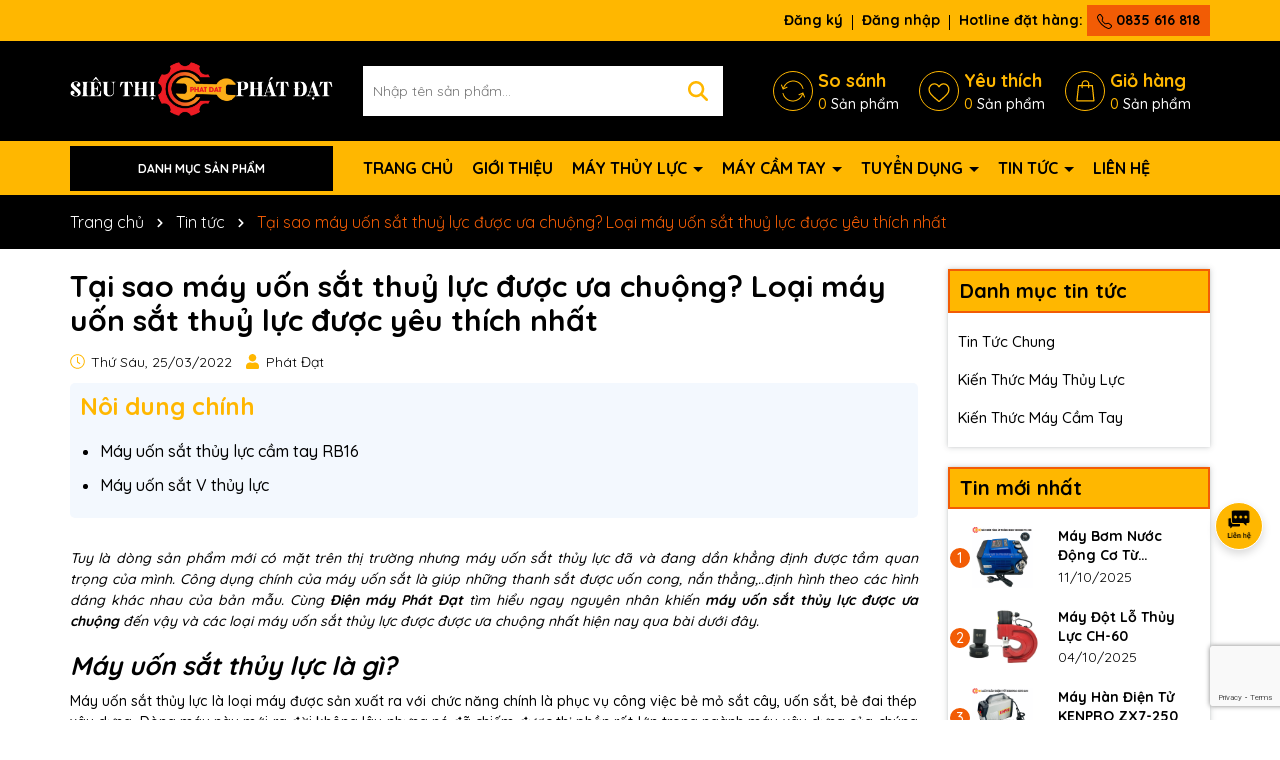

--- FILE ---
content_type: text/html; charset=utf-8
request_url: https://www.google.com/recaptcha/api2/anchor?ar=1&k=6Ldtu4IUAAAAAMQzG1gCw3wFlx_GytlZyLrXcsuK&co=aHR0cHM6Ly9zaWV1dGhpcGhhdGRhdC52bjo0NDM.&hl=en&v=PoyoqOPhxBO7pBk68S4YbpHZ&size=invisible&anchor-ms=20000&execute-ms=30000&cb=f64kszmi4rmt
body_size: 48612
content:
<!DOCTYPE HTML><html dir="ltr" lang="en"><head><meta http-equiv="Content-Type" content="text/html; charset=UTF-8">
<meta http-equiv="X-UA-Compatible" content="IE=edge">
<title>reCAPTCHA</title>
<style type="text/css">
/* cyrillic-ext */
@font-face {
  font-family: 'Roboto';
  font-style: normal;
  font-weight: 400;
  font-stretch: 100%;
  src: url(//fonts.gstatic.com/s/roboto/v48/KFO7CnqEu92Fr1ME7kSn66aGLdTylUAMa3GUBHMdazTgWw.woff2) format('woff2');
  unicode-range: U+0460-052F, U+1C80-1C8A, U+20B4, U+2DE0-2DFF, U+A640-A69F, U+FE2E-FE2F;
}
/* cyrillic */
@font-face {
  font-family: 'Roboto';
  font-style: normal;
  font-weight: 400;
  font-stretch: 100%;
  src: url(//fonts.gstatic.com/s/roboto/v48/KFO7CnqEu92Fr1ME7kSn66aGLdTylUAMa3iUBHMdazTgWw.woff2) format('woff2');
  unicode-range: U+0301, U+0400-045F, U+0490-0491, U+04B0-04B1, U+2116;
}
/* greek-ext */
@font-face {
  font-family: 'Roboto';
  font-style: normal;
  font-weight: 400;
  font-stretch: 100%;
  src: url(//fonts.gstatic.com/s/roboto/v48/KFO7CnqEu92Fr1ME7kSn66aGLdTylUAMa3CUBHMdazTgWw.woff2) format('woff2');
  unicode-range: U+1F00-1FFF;
}
/* greek */
@font-face {
  font-family: 'Roboto';
  font-style: normal;
  font-weight: 400;
  font-stretch: 100%;
  src: url(//fonts.gstatic.com/s/roboto/v48/KFO7CnqEu92Fr1ME7kSn66aGLdTylUAMa3-UBHMdazTgWw.woff2) format('woff2');
  unicode-range: U+0370-0377, U+037A-037F, U+0384-038A, U+038C, U+038E-03A1, U+03A3-03FF;
}
/* math */
@font-face {
  font-family: 'Roboto';
  font-style: normal;
  font-weight: 400;
  font-stretch: 100%;
  src: url(//fonts.gstatic.com/s/roboto/v48/KFO7CnqEu92Fr1ME7kSn66aGLdTylUAMawCUBHMdazTgWw.woff2) format('woff2');
  unicode-range: U+0302-0303, U+0305, U+0307-0308, U+0310, U+0312, U+0315, U+031A, U+0326-0327, U+032C, U+032F-0330, U+0332-0333, U+0338, U+033A, U+0346, U+034D, U+0391-03A1, U+03A3-03A9, U+03B1-03C9, U+03D1, U+03D5-03D6, U+03F0-03F1, U+03F4-03F5, U+2016-2017, U+2034-2038, U+203C, U+2040, U+2043, U+2047, U+2050, U+2057, U+205F, U+2070-2071, U+2074-208E, U+2090-209C, U+20D0-20DC, U+20E1, U+20E5-20EF, U+2100-2112, U+2114-2115, U+2117-2121, U+2123-214F, U+2190, U+2192, U+2194-21AE, U+21B0-21E5, U+21F1-21F2, U+21F4-2211, U+2213-2214, U+2216-22FF, U+2308-230B, U+2310, U+2319, U+231C-2321, U+2336-237A, U+237C, U+2395, U+239B-23B7, U+23D0, U+23DC-23E1, U+2474-2475, U+25AF, U+25B3, U+25B7, U+25BD, U+25C1, U+25CA, U+25CC, U+25FB, U+266D-266F, U+27C0-27FF, U+2900-2AFF, U+2B0E-2B11, U+2B30-2B4C, U+2BFE, U+3030, U+FF5B, U+FF5D, U+1D400-1D7FF, U+1EE00-1EEFF;
}
/* symbols */
@font-face {
  font-family: 'Roboto';
  font-style: normal;
  font-weight: 400;
  font-stretch: 100%;
  src: url(//fonts.gstatic.com/s/roboto/v48/KFO7CnqEu92Fr1ME7kSn66aGLdTylUAMaxKUBHMdazTgWw.woff2) format('woff2');
  unicode-range: U+0001-000C, U+000E-001F, U+007F-009F, U+20DD-20E0, U+20E2-20E4, U+2150-218F, U+2190, U+2192, U+2194-2199, U+21AF, U+21E6-21F0, U+21F3, U+2218-2219, U+2299, U+22C4-22C6, U+2300-243F, U+2440-244A, U+2460-24FF, U+25A0-27BF, U+2800-28FF, U+2921-2922, U+2981, U+29BF, U+29EB, U+2B00-2BFF, U+4DC0-4DFF, U+FFF9-FFFB, U+10140-1018E, U+10190-1019C, U+101A0, U+101D0-101FD, U+102E0-102FB, U+10E60-10E7E, U+1D2C0-1D2D3, U+1D2E0-1D37F, U+1F000-1F0FF, U+1F100-1F1AD, U+1F1E6-1F1FF, U+1F30D-1F30F, U+1F315, U+1F31C, U+1F31E, U+1F320-1F32C, U+1F336, U+1F378, U+1F37D, U+1F382, U+1F393-1F39F, U+1F3A7-1F3A8, U+1F3AC-1F3AF, U+1F3C2, U+1F3C4-1F3C6, U+1F3CA-1F3CE, U+1F3D4-1F3E0, U+1F3ED, U+1F3F1-1F3F3, U+1F3F5-1F3F7, U+1F408, U+1F415, U+1F41F, U+1F426, U+1F43F, U+1F441-1F442, U+1F444, U+1F446-1F449, U+1F44C-1F44E, U+1F453, U+1F46A, U+1F47D, U+1F4A3, U+1F4B0, U+1F4B3, U+1F4B9, U+1F4BB, U+1F4BF, U+1F4C8-1F4CB, U+1F4D6, U+1F4DA, U+1F4DF, U+1F4E3-1F4E6, U+1F4EA-1F4ED, U+1F4F7, U+1F4F9-1F4FB, U+1F4FD-1F4FE, U+1F503, U+1F507-1F50B, U+1F50D, U+1F512-1F513, U+1F53E-1F54A, U+1F54F-1F5FA, U+1F610, U+1F650-1F67F, U+1F687, U+1F68D, U+1F691, U+1F694, U+1F698, U+1F6AD, U+1F6B2, U+1F6B9-1F6BA, U+1F6BC, U+1F6C6-1F6CF, U+1F6D3-1F6D7, U+1F6E0-1F6EA, U+1F6F0-1F6F3, U+1F6F7-1F6FC, U+1F700-1F7FF, U+1F800-1F80B, U+1F810-1F847, U+1F850-1F859, U+1F860-1F887, U+1F890-1F8AD, U+1F8B0-1F8BB, U+1F8C0-1F8C1, U+1F900-1F90B, U+1F93B, U+1F946, U+1F984, U+1F996, U+1F9E9, U+1FA00-1FA6F, U+1FA70-1FA7C, U+1FA80-1FA89, U+1FA8F-1FAC6, U+1FACE-1FADC, U+1FADF-1FAE9, U+1FAF0-1FAF8, U+1FB00-1FBFF;
}
/* vietnamese */
@font-face {
  font-family: 'Roboto';
  font-style: normal;
  font-weight: 400;
  font-stretch: 100%;
  src: url(//fonts.gstatic.com/s/roboto/v48/KFO7CnqEu92Fr1ME7kSn66aGLdTylUAMa3OUBHMdazTgWw.woff2) format('woff2');
  unicode-range: U+0102-0103, U+0110-0111, U+0128-0129, U+0168-0169, U+01A0-01A1, U+01AF-01B0, U+0300-0301, U+0303-0304, U+0308-0309, U+0323, U+0329, U+1EA0-1EF9, U+20AB;
}
/* latin-ext */
@font-face {
  font-family: 'Roboto';
  font-style: normal;
  font-weight: 400;
  font-stretch: 100%;
  src: url(//fonts.gstatic.com/s/roboto/v48/KFO7CnqEu92Fr1ME7kSn66aGLdTylUAMa3KUBHMdazTgWw.woff2) format('woff2');
  unicode-range: U+0100-02BA, U+02BD-02C5, U+02C7-02CC, U+02CE-02D7, U+02DD-02FF, U+0304, U+0308, U+0329, U+1D00-1DBF, U+1E00-1E9F, U+1EF2-1EFF, U+2020, U+20A0-20AB, U+20AD-20C0, U+2113, U+2C60-2C7F, U+A720-A7FF;
}
/* latin */
@font-face {
  font-family: 'Roboto';
  font-style: normal;
  font-weight: 400;
  font-stretch: 100%;
  src: url(//fonts.gstatic.com/s/roboto/v48/KFO7CnqEu92Fr1ME7kSn66aGLdTylUAMa3yUBHMdazQ.woff2) format('woff2');
  unicode-range: U+0000-00FF, U+0131, U+0152-0153, U+02BB-02BC, U+02C6, U+02DA, U+02DC, U+0304, U+0308, U+0329, U+2000-206F, U+20AC, U+2122, U+2191, U+2193, U+2212, U+2215, U+FEFF, U+FFFD;
}
/* cyrillic-ext */
@font-face {
  font-family: 'Roboto';
  font-style: normal;
  font-weight: 500;
  font-stretch: 100%;
  src: url(//fonts.gstatic.com/s/roboto/v48/KFO7CnqEu92Fr1ME7kSn66aGLdTylUAMa3GUBHMdazTgWw.woff2) format('woff2');
  unicode-range: U+0460-052F, U+1C80-1C8A, U+20B4, U+2DE0-2DFF, U+A640-A69F, U+FE2E-FE2F;
}
/* cyrillic */
@font-face {
  font-family: 'Roboto';
  font-style: normal;
  font-weight: 500;
  font-stretch: 100%;
  src: url(//fonts.gstatic.com/s/roboto/v48/KFO7CnqEu92Fr1ME7kSn66aGLdTylUAMa3iUBHMdazTgWw.woff2) format('woff2');
  unicode-range: U+0301, U+0400-045F, U+0490-0491, U+04B0-04B1, U+2116;
}
/* greek-ext */
@font-face {
  font-family: 'Roboto';
  font-style: normal;
  font-weight: 500;
  font-stretch: 100%;
  src: url(//fonts.gstatic.com/s/roboto/v48/KFO7CnqEu92Fr1ME7kSn66aGLdTylUAMa3CUBHMdazTgWw.woff2) format('woff2');
  unicode-range: U+1F00-1FFF;
}
/* greek */
@font-face {
  font-family: 'Roboto';
  font-style: normal;
  font-weight: 500;
  font-stretch: 100%;
  src: url(//fonts.gstatic.com/s/roboto/v48/KFO7CnqEu92Fr1ME7kSn66aGLdTylUAMa3-UBHMdazTgWw.woff2) format('woff2');
  unicode-range: U+0370-0377, U+037A-037F, U+0384-038A, U+038C, U+038E-03A1, U+03A3-03FF;
}
/* math */
@font-face {
  font-family: 'Roboto';
  font-style: normal;
  font-weight: 500;
  font-stretch: 100%;
  src: url(//fonts.gstatic.com/s/roboto/v48/KFO7CnqEu92Fr1ME7kSn66aGLdTylUAMawCUBHMdazTgWw.woff2) format('woff2');
  unicode-range: U+0302-0303, U+0305, U+0307-0308, U+0310, U+0312, U+0315, U+031A, U+0326-0327, U+032C, U+032F-0330, U+0332-0333, U+0338, U+033A, U+0346, U+034D, U+0391-03A1, U+03A3-03A9, U+03B1-03C9, U+03D1, U+03D5-03D6, U+03F0-03F1, U+03F4-03F5, U+2016-2017, U+2034-2038, U+203C, U+2040, U+2043, U+2047, U+2050, U+2057, U+205F, U+2070-2071, U+2074-208E, U+2090-209C, U+20D0-20DC, U+20E1, U+20E5-20EF, U+2100-2112, U+2114-2115, U+2117-2121, U+2123-214F, U+2190, U+2192, U+2194-21AE, U+21B0-21E5, U+21F1-21F2, U+21F4-2211, U+2213-2214, U+2216-22FF, U+2308-230B, U+2310, U+2319, U+231C-2321, U+2336-237A, U+237C, U+2395, U+239B-23B7, U+23D0, U+23DC-23E1, U+2474-2475, U+25AF, U+25B3, U+25B7, U+25BD, U+25C1, U+25CA, U+25CC, U+25FB, U+266D-266F, U+27C0-27FF, U+2900-2AFF, U+2B0E-2B11, U+2B30-2B4C, U+2BFE, U+3030, U+FF5B, U+FF5D, U+1D400-1D7FF, U+1EE00-1EEFF;
}
/* symbols */
@font-face {
  font-family: 'Roboto';
  font-style: normal;
  font-weight: 500;
  font-stretch: 100%;
  src: url(//fonts.gstatic.com/s/roboto/v48/KFO7CnqEu92Fr1ME7kSn66aGLdTylUAMaxKUBHMdazTgWw.woff2) format('woff2');
  unicode-range: U+0001-000C, U+000E-001F, U+007F-009F, U+20DD-20E0, U+20E2-20E4, U+2150-218F, U+2190, U+2192, U+2194-2199, U+21AF, U+21E6-21F0, U+21F3, U+2218-2219, U+2299, U+22C4-22C6, U+2300-243F, U+2440-244A, U+2460-24FF, U+25A0-27BF, U+2800-28FF, U+2921-2922, U+2981, U+29BF, U+29EB, U+2B00-2BFF, U+4DC0-4DFF, U+FFF9-FFFB, U+10140-1018E, U+10190-1019C, U+101A0, U+101D0-101FD, U+102E0-102FB, U+10E60-10E7E, U+1D2C0-1D2D3, U+1D2E0-1D37F, U+1F000-1F0FF, U+1F100-1F1AD, U+1F1E6-1F1FF, U+1F30D-1F30F, U+1F315, U+1F31C, U+1F31E, U+1F320-1F32C, U+1F336, U+1F378, U+1F37D, U+1F382, U+1F393-1F39F, U+1F3A7-1F3A8, U+1F3AC-1F3AF, U+1F3C2, U+1F3C4-1F3C6, U+1F3CA-1F3CE, U+1F3D4-1F3E0, U+1F3ED, U+1F3F1-1F3F3, U+1F3F5-1F3F7, U+1F408, U+1F415, U+1F41F, U+1F426, U+1F43F, U+1F441-1F442, U+1F444, U+1F446-1F449, U+1F44C-1F44E, U+1F453, U+1F46A, U+1F47D, U+1F4A3, U+1F4B0, U+1F4B3, U+1F4B9, U+1F4BB, U+1F4BF, U+1F4C8-1F4CB, U+1F4D6, U+1F4DA, U+1F4DF, U+1F4E3-1F4E6, U+1F4EA-1F4ED, U+1F4F7, U+1F4F9-1F4FB, U+1F4FD-1F4FE, U+1F503, U+1F507-1F50B, U+1F50D, U+1F512-1F513, U+1F53E-1F54A, U+1F54F-1F5FA, U+1F610, U+1F650-1F67F, U+1F687, U+1F68D, U+1F691, U+1F694, U+1F698, U+1F6AD, U+1F6B2, U+1F6B9-1F6BA, U+1F6BC, U+1F6C6-1F6CF, U+1F6D3-1F6D7, U+1F6E0-1F6EA, U+1F6F0-1F6F3, U+1F6F7-1F6FC, U+1F700-1F7FF, U+1F800-1F80B, U+1F810-1F847, U+1F850-1F859, U+1F860-1F887, U+1F890-1F8AD, U+1F8B0-1F8BB, U+1F8C0-1F8C1, U+1F900-1F90B, U+1F93B, U+1F946, U+1F984, U+1F996, U+1F9E9, U+1FA00-1FA6F, U+1FA70-1FA7C, U+1FA80-1FA89, U+1FA8F-1FAC6, U+1FACE-1FADC, U+1FADF-1FAE9, U+1FAF0-1FAF8, U+1FB00-1FBFF;
}
/* vietnamese */
@font-face {
  font-family: 'Roboto';
  font-style: normal;
  font-weight: 500;
  font-stretch: 100%;
  src: url(//fonts.gstatic.com/s/roboto/v48/KFO7CnqEu92Fr1ME7kSn66aGLdTylUAMa3OUBHMdazTgWw.woff2) format('woff2');
  unicode-range: U+0102-0103, U+0110-0111, U+0128-0129, U+0168-0169, U+01A0-01A1, U+01AF-01B0, U+0300-0301, U+0303-0304, U+0308-0309, U+0323, U+0329, U+1EA0-1EF9, U+20AB;
}
/* latin-ext */
@font-face {
  font-family: 'Roboto';
  font-style: normal;
  font-weight: 500;
  font-stretch: 100%;
  src: url(//fonts.gstatic.com/s/roboto/v48/KFO7CnqEu92Fr1ME7kSn66aGLdTylUAMa3KUBHMdazTgWw.woff2) format('woff2');
  unicode-range: U+0100-02BA, U+02BD-02C5, U+02C7-02CC, U+02CE-02D7, U+02DD-02FF, U+0304, U+0308, U+0329, U+1D00-1DBF, U+1E00-1E9F, U+1EF2-1EFF, U+2020, U+20A0-20AB, U+20AD-20C0, U+2113, U+2C60-2C7F, U+A720-A7FF;
}
/* latin */
@font-face {
  font-family: 'Roboto';
  font-style: normal;
  font-weight: 500;
  font-stretch: 100%;
  src: url(//fonts.gstatic.com/s/roboto/v48/KFO7CnqEu92Fr1ME7kSn66aGLdTylUAMa3yUBHMdazQ.woff2) format('woff2');
  unicode-range: U+0000-00FF, U+0131, U+0152-0153, U+02BB-02BC, U+02C6, U+02DA, U+02DC, U+0304, U+0308, U+0329, U+2000-206F, U+20AC, U+2122, U+2191, U+2193, U+2212, U+2215, U+FEFF, U+FFFD;
}
/* cyrillic-ext */
@font-face {
  font-family: 'Roboto';
  font-style: normal;
  font-weight: 900;
  font-stretch: 100%;
  src: url(//fonts.gstatic.com/s/roboto/v48/KFO7CnqEu92Fr1ME7kSn66aGLdTylUAMa3GUBHMdazTgWw.woff2) format('woff2');
  unicode-range: U+0460-052F, U+1C80-1C8A, U+20B4, U+2DE0-2DFF, U+A640-A69F, U+FE2E-FE2F;
}
/* cyrillic */
@font-face {
  font-family: 'Roboto';
  font-style: normal;
  font-weight: 900;
  font-stretch: 100%;
  src: url(//fonts.gstatic.com/s/roboto/v48/KFO7CnqEu92Fr1ME7kSn66aGLdTylUAMa3iUBHMdazTgWw.woff2) format('woff2');
  unicode-range: U+0301, U+0400-045F, U+0490-0491, U+04B0-04B1, U+2116;
}
/* greek-ext */
@font-face {
  font-family: 'Roboto';
  font-style: normal;
  font-weight: 900;
  font-stretch: 100%;
  src: url(//fonts.gstatic.com/s/roboto/v48/KFO7CnqEu92Fr1ME7kSn66aGLdTylUAMa3CUBHMdazTgWw.woff2) format('woff2');
  unicode-range: U+1F00-1FFF;
}
/* greek */
@font-face {
  font-family: 'Roboto';
  font-style: normal;
  font-weight: 900;
  font-stretch: 100%;
  src: url(//fonts.gstatic.com/s/roboto/v48/KFO7CnqEu92Fr1ME7kSn66aGLdTylUAMa3-UBHMdazTgWw.woff2) format('woff2');
  unicode-range: U+0370-0377, U+037A-037F, U+0384-038A, U+038C, U+038E-03A1, U+03A3-03FF;
}
/* math */
@font-face {
  font-family: 'Roboto';
  font-style: normal;
  font-weight: 900;
  font-stretch: 100%;
  src: url(//fonts.gstatic.com/s/roboto/v48/KFO7CnqEu92Fr1ME7kSn66aGLdTylUAMawCUBHMdazTgWw.woff2) format('woff2');
  unicode-range: U+0302-0303, U+0305, U+0307-0308, U+0310, U+0312, U+0315, U+031A, U+0326-0327, U+032C, U+032F-0330, U+0332-0333, U+0338, U+033A, U+0346, U+034D, U+0391-03A1, U+03A3-03A9, U+03B1-03C9, U+03D1, U+03D5-03D6, U+03F0-03F1, U+03F4-03F5, U+2016-2017, U+2034-2038, U+203C, U+2040, U+2043, U+2047, U+2050, U+2057, U+205F, U+2070-2071, U+2074-208E, U+2090-209C, U+20D0-20DC, U+20E1, U+20E5-20EF, U+2100-2112, U+2114-2115, U+2117-2121, U+2123-214F, U+2190, U+2192, U+2194-21AE, U+21B0-21E5, U+21F1-21F2, U+21F4-2211, U+2213-2214, U+2216-22FF, U+2308-230B, U+2310, U+2319, U+231C-2321, U+2336-237A, U+237C, U+2395, U+239B-23B7, U+23D0, U+23DC-23E1, U+2474-2475, U+25AF, U+25B3, U+25B7, U+25BD, U+25C1, U+25CA, U+25CC, U+25FB, U+266D-266F, U+27C0-27FF, U+2900-2AFF, U+2B0E-2B11, U+2B30-2B4C, U+2BFE, U+3030, U+FF5B, U+FF5D, U+1D400-1D7FF, U+1EE00-1EEFF;
}
/* symbols */
@font-face {
  font-family: 'Roboto';
  font-style: normal;
  font-weight: 900;
  font-stretch: 100%;
  src: url(//fonts.gstatic.com/s/roboto/v48/KFO7CnqEu92Fr1ME7kSn66aGLdTylUAMaxKUBHMdazTgWw.woff2) format('woff2');
  unicode-range: U+0001-000C, U+000E-001F, U+007F-009F, U+20DD-20E0, U+20E2-20E4, U+2150-218F, U+2190, U+2192, U+2194-2199, U+21AF, U+21E6-21F0, U+21F3, U+2218-2219, U+2299, U+22C4-22C6, U+2300-243F, U+2440-244A, U+2460-24FF, U+25A0-27BF, U+2800-28FF, U+2921-2922, U+2981, U+29BF, U+29EB, U+2B00-2BFF, U+4DC0-4DFF, U+FFF9-FFFB, U+10140-1018E, U+10190-1019C, U+101A0, U+101D0-101FD, U+102E0-102FB, U+10E60-10E7E, U+1D2C0-1D2D3, U+1D2E0-1D37F, U+1F000-1F0FF, U+1F100-1F1AD, U+1F1E6-1F1FF, U+1F30D-1F30F, U+1F315, U+1F31C, U+1F31E, U+1F320-1F32C, U+1F336, U+1F378, U+1F37D, U+1F382, U+1F393-1F39F, U+1F3A7-1F3A8, U+1F3AC-1F3AF, U+1F3C2, U+1F3C4-1F3C6, U+1F3CA-1F3CE, U+1F3D4-1F3E0, U+1F3ED, U+1F3F1-1F3F3, U+1F3F5-1F3F7, U+1F408, U+1F415, U+1F41F, U+1F426, U+1F43F, U+1F441-1F442, U+1F444, U+1F446-1F449, U+1F44C-1F44E, U+1F453, U+1F46A, U+1F47D, U+1F4A3, U+1F4B0, U+1F4B3, U+1F4B9, U+1F4BB, U+1F4BF, U+1F4C8-1F4CB, U+1F4D6, U+1F4DA, U+1F4DF, U+1F4E3-1F4E6, U+1F4EA-1F4ED, U+1F4F7, U+1F4F9-1F4FB, U+1F4FD-1F4FE, U+1F503, U+1F507-1F50B, U+1F50D, U+1F512-1F513, U+1F53E-1F54A, U+1F54F-1F5FA, U+1F610, U+1F650-1F67F, U+1F687, U+1F68D, U+1F691, U+1F694, U+1F698, U+1F6AD, U+1F6B2, U+1F6B9-1F6BA, U+1F6BC, U+1F6C6-1F6CF, U+1F6D3-1F6D7, U+1F6E0-1F6EA, U+1F6F0-1F6F3, U+1F6F7-1F6FC, U+1F700-1F7FF, U+1F800-1F80B, U+1F810-1F847, U+1F850-1F859, U+1F860-1F887, U+1F890-1F8AD, U+1F8B0-1F8BB, U+1F8C0-1F8C1, U+1F900-1F90B, U+1F93B, U+1F946, U+1F984, U+1F996, U+1F9E9, U+1FA00-1FA6F, U+1FA70-1FA7C, U+1FA80-1FA89, U+1FA8F-1FAC6, U+1FACE-1FADC, U+1FADF-1FAE9, U+1FAF0-1FAF8, U+1FB00-1FBFF;
}
/* vietnamese */
@font-face {
  font-family: 'Roboto';
  font-style: normal;
  font-weight: 900;
  font-stretch: 100%;
  src: url(//fonts.gstatic.com/s/roboto/v48/KFO7CnqEu92Fr1ME7kSn66aGLdTylUAMa3OUBHMdazTgWw.woff2) format('woff2');
  unicode-range: U+0102-0103, U+0110-0111, U+0128-0129, U+0168-0169, U+01A0-01A1, U+01AF-01B0, U+0300-0301, U+0303-0304, U+0308-0309, U+0323, U+0329, U+1EA0-1EF9, U+20AB;
}
/* latin-ext */
@font-face {
  font-family: 'Roboto';
  font-style: normal;
  font-weight: 900;
  font-stretch: 100%;
  src: url(//fonts.gstatic.com/s/roboto/v48/KFO7CnqEu92Fr1ME7kSn66aGLdTylUAMa3KUBHMdazTgWw.woff2) format('woff2');
  unicode-range: U+0100-02BA, U+02BD-02C5, U+02C7-02CC, U+02CE-02D7, U+02DD-02FF, U+0304, U+0308, U+0329, U+1D00-1DBF, U+1E00-1E9F, U+1EF2-1EFF, U+2020, U+20A0-20AB, U+20AD-20C0, U+2113, U+2C60-2C7F, U+A720-A7FF;
}
/* latin */
@font-face {
  font-family: 'Roboto';
  font-style: normal;
  font-weight: 900;
  font-stretch: 100%;
  src: url(//fonts.gstatic.com/s/roboto/v48/KFO7CnqEu92Fr1ME7kSn66aGLdTylUAMa3yUBHMdazQ.woff2) format('woff2');
  unicode-range: U+0000-00FF, U+0131, U+0152-0153, U+02BB-02BC, U+02C6, U+02DA, U+02DC, U+0304, U+0308, U+0329, U+2000-206F, U+20AC, U+2122, U+2191, U+2193, U+2212, U+2215, U+FEFF, U+FFFD;
}

</style>
<link rel="stylesheet" type="text/css" href="https://www.gstatic.com/recaptcha/releases/PoyoqOPhxBO7pBk68S4YbpHZ/styles__ltr.css">
<script nonce="JOAQVB96nIHJ8201CN6iDg" type="text/javascript">window['__recaptcha_api'] = 'https://www.google.com/recaptcha/api2/';</script>
<script type="text/javascript" src="https://www.gstatic.com/recaptcha/releases/PoyoqOPhxBO7pBk68S4YbpHZ/recaptcha__en.js" nonce="JOAQVB96nIHJ8201CN6iDg">
      
    </script></head>
<body><div id="rc-anchor-alert" class="rc-anchor-alert"></div>
<input type="hidden" id="recaptcha-token" value="[base64]">
<script type="text/javascript" nonce="JOAQVB96nIHJ8201CN6iDg">
      recaptcha.anchor.Main.init("[\x22ainput\x22,[\x22bgdata\x22,\x22\x22,\[base64]/[base64]/[base64]/[base64]/[base64]/[base64]/[base64]/[base64]/[base64]/[base64]\\u003d\x22,\[base64]\x22,\[base64]/DgnbDkGzDsxrCl3cSCWF/[base64]/NMKbBsKtwrQtwpYBbsKPw5kAwqDCiEQiZG0EwrHCu3LDp8KkBnbCusKgwrM3wonCpzzDqQAxw7UZGsKbwpghwo02CW/CjsKhw7kDwqbDvCjChGp8P2XDtsOoFBQywokswr9qYQnDkA3DqsKaw4o8w7nDp3gjw6UOwqhdNkTCu8KawpA3wpcIwoRew4FRw5xTwp8EYiY7wp/CqQjDp8KdwpbDm1k+E8KKw77Dm8KkEX4IHQnCmMKDaiLDv8OrYsOPwqzCuRFfFcKlwrYtOsO4w5djX8KTB8Kld3N9wpTDpcOmwqXCu1Mxwqpnwq/CjTXDkMKAe1VKw49Pw61FOy/DtcORXlTChTkYwoBSw4oJUcO6dC8Nw4TCjMKiKsKrw4NDw4ppeR0dcj/[base64]/DiU8eEkrCocOCwo4UVWzCmUTCmULDmAInw6dzw5nDhMKMwrTCtMKxw7PDs1nCn8KuJWTCucO+LsKpwpcrLcKgdsO8w60sw7IrHxnDlATDslE5Y8KzLnjCiDfDp2kKSSJuw609w6JUwpMuw63DvGXDqcK5w7oDT8KnPUzCryUXwq/DhMOKQGt1f8OiF8O4UnDDusKuPDJhw50FYcKpR8KRF2tJNsOhw6HDonMswp4Pwp/CpiLClwTCjRMmQHbCicOkwoXCp8KteEvCpsO/ZR00LCMWw5XCssKeesKZAwTChsK7MCF/dhwcw6kNecKlwqXCnMKZwpZ/d8OjFlY6wq/CnCsEfMKewpfCgGo4VCpMw53DvsOyEMO0w4zCuwJTCsKbWWHDlXrCkWwnw5ENP8O4RsOGw7jCow/DvEgGSMOBwphRWMOJw47DgsK+wotLDksswqDCoMO4UF5GZm7Cngo5RsOuSsKvJHB4w6LDky3DmsK+T8K7UMK/GsO/[base64]/CiMKMAynCnsK9wqjCr27DpRXCtMOswqJEw77ClsO3KWPDmhXCsH/DicOKwq3Dix/[base64]/CnibCtMORw7nCkQzDvsOJLEvDs2TCkgfCmSwxFsK3b8KZcMKqecK9w6BGZ8KabWNNwqpcGcKAw7LDtzspN1pVdnIXw4zDk8KTw7IcZ8OBBj0sdSR4dMKbM3V3DAdvICZ1wrIQbcO5w40uwo/CiMO/wolUXgpOE8Klw4BWwoTDu8OEUsOUe8OXw6nDlsKTGV4qwonCmcKnAcKiRcKPwp/[base64]/DvB8Ewp7CisONYMKTw5oRwqZNwpnDu8KPOT99IS1/wrPDt8Kbw7AowpfCpETCsB83DmLCqcKFUjTCosKSGmTDj8KETXvDuzbDuMOqMTrCryvDgcKRwqdMXsO4Bmlnw5lRwr/[base64]/DlHMGwoYnw7kLw6LCuzEWw5nDksOhw7oiwqLDg8KHwqwdCcOowqHCvBEzfcKwEMOPGB09w5dwdgfDu8KWY8K9w704L8Kjc33DqWzCrsK8wpPCscKUwqIxAMKhX8OhwqDDgsKcw71Mw7bDijXCk8KGwo8vRiVqMD4two3CjcKtOsOYV8O0G2/DnwDClMOVw4QxwppbFsO2V0hDwqPDk8O2SVhBKgHDkMKoS0nDuxQSa8O+N8OeZl4Yw5nCk8OvwpbCvgcBW8OhwpLCm8K9w7tcw5JPwrx5wr/[base64]/w6wuw7zChMOOw6TCtGDDssKOworCnMK6wpUDRMKDCHLDn8KMJsKvRMODwqjDvhYXwqJUwod0TcKZCk/DjMKWw6XCtkzDpsOXw4/[base64]/[base64]/AcKvwp4ubn/[base64]/DusKyWMKcwoo8wrvDrB57Y1DCvB3CgHAMT0Vpw5/Dn0zCicK8cSLCn8KrQ8KUU8K/ZETCisKlwrLDsMKmFSTCs2LDsXYbw6bCpMKrw77CusKlwoRcTBrCscKewptsc8Ouw5vDlgHDisO5woLCi25WSsOawqEDCsKqwqzCiXhRPFDDoAwcw4bDm8Kbw7gdXD7Cvgxkw6PCoWBaPkDDhDpZa8Ohw7pHIcKIMHYow5DDqcKKw4PCncK7w7/DiUrCisKTwqbCjxHDosO/[base64]/[base64]/OcKlw7TDsBXCnhfCr8OpEgBHwoHDncO5XQ40w6pAwqkCMMOKwqtIKMKvwpLDoyjCtBE8HMK0w6/[base64]/[base64]/[base64]/Cs2fCpXtTOcOId8OiNWJ2MyvDiXEbw7wvwo7DvUwAwq0Zw4loIjDDr8KtwrzDmMOKbsK8EcOWLGbDrkvCk3/CrsKQGVvCncKcCiIHwp7CtlPClsKrwpvDtA7ClHMzwqR2csOoVg8xwookFzTCosKCwrx4wokpITfDr2c7wos2wrLDglPDksKQwoBNJRbDhgLCh8KfV8Kpw7l2w74CNsOuw7/[base64]/CtMKkKSnDgjF6w4QPacK/PsOSSgPCoBMoY0NQwrPCjxc2chAlXMKtA8Kfw70Zw4F3YMKcYyrClWrCt8KGFGjCgSBZAcOYwqjCsUXCo8KRw4liWj7CscOswobDkHMrw7jDv1HDpsO7w5/ClA7Ch3HDkMK/wowuWsO1Q8K/wqRwHFbCukooSsOTwrQxwq/DlnvDl1rDssOQwpPDjXzCqMK4w4nDiMKPSSdSCMKAwqfCusOqUlPDl3fCv8KfdHvCqMKkS8OqwqbDjUTDksOow4vCsgx6wpgew7vCjsOtwoXCqGhmcTTDigXDnMKrJsKBBwtBMlA0ccKXwpJUwqPCv1oMw4lOwolONxRCw7svORrCnX/ChSdtwqxdw4fCp8K9Y8KYDBtFwpnCs8OWLQ10wrtTw7l1dyHCq8Oaw4NJG8O4woHDhSlfKMKawpPDtVENw7xtCMKfc3vCl1fChsONw5pGw4DCr8KgwqPDpcK9bi7ClMKRwqknOMOsw6XDolEhwrA9MyMCwpN/w7fDncOQcSw5w5M0w7bDmsOFKsKPw5Bww6c8H8KzwoorwpvDgjN3CjcywpUWw4nDmMKGw7DCuH1ow7ZHwp/DrRbDk8ObwqZDfMO1MmXCu1EqL0LDnsO6fcK3w6FZdFDCpzgkV8ODwqvCgsKGw4jCqsKawpDCtcOyLAvCisKDacOgwpHCiQEcLsOQw5/ChcKEwqTCvU3CjsOlC3YOZsObNcKVXjoxT8OjPCLCvMKrFzoCw6UBXkR7woHCgcO+w4DDt8OgQgBew7glwrsmwp7DuwkswpQmwpbCjMOtaMKRwo7ColbCkcKKLz0FJ8OUw43CnCc9ayHCh13DuwMRwp/DgsKzORTDnh8uF8OzwqHDrhDDpMOdwoEdwpdFN2c9JWNjwo3CqsKhwolsHE/DihnDm8OOw63DlgLDs8OqDQLDlsKrFcOYSsKRwozCqhLCs8K1w7/CsULDq8O9w4fDksOJw4kQw70xecKuQivCqsKzwqbCo1rDosO/w53DtAoMHsOGw6zDigLCqXrDlMKLLk3DqzTCgcOWBFHCk0YIc8KzwqbDqwA5WSfCjcKgwqAlYHwawr/DuB7DoWl3N3tmw7nCqgQ7GmNBKgnCvFBtw6PDoVHCrGjDnMK5wqbDrF4UwpdldcOfw4DDu8K2wqfDvk1RwqpHw7fDucOBLH4uwqLDiMOYwrvDhjrCtMOTBARewrxMUy0pw4fDnj8iw6Z+w7wGQMKdXUM/[base64]/DrMKbYnTDh3LCg8Oyw6EJw4HDo8OdwqYDccOew4cEwqHCl2XCjsO1wo8Ja8OjaQfDjMKPSV5uwrdUGmbDosKJwqvDocKWwpBfKcO9DHggw6New6law7rDk3M1MMOQw43Dt8Ofw47DhsKTwoPCu1wawrrCocOBw7ImKcKmwpdVw4jDtD/Ct8KTwpTCplcbw6pdwovClyLCl8Kgwq5DaMOcw6XCpcOTbT7DlBkewoXDp19FSsKdwo8ITBrDqMK9Xz3ChMO0bsOKS8OYAsOtPDDCh8K4wprDlcKOwoHChz4cwrN+w61yw4U1csKgwqIyL2nCkcKEOmLCokIYJxomXwnDssK4w7nCuMOhwpDChn/Dsy5OYxrCrWAuM8KWw73Dk8OEw47DhMOzBMOAGxfDhcK3w4AXw5hFEcO/VMO0RMKkwr9OLQ5XbcK9W8Orw7fDgGtGBGnDuMONIhVuQsKNfMO2DwVxBsKDwqh7w61GHGPCjXYNwqzDgWlWXjcaw7DDiMO6wrsyJmjDqMO7wq83cApUw6UKw5JgKcOMYjDCgMKKwrbCjQh5A8Opwq0iwoYge8KMf8OlwrVmTjoaGMKcwq7CnQLCuSEPwqZ/w4nCrsK8w7NjRUzCtVZzw5APwrzDssK7a2cxwrDCqX4aGQczw5nDmMOeX8O9w5DCp8OAwqDDs8OnwooxwphNESYkFsKvwpPCojsRwpvCt8KTOMK/wpnDg8Kkw5DCscOwwr3Dt8O2wqPDkCfCj13DqsK9w5xiIcOVw4Uza2LCiCoENg/DssOGU8KTF8Oow7/[base64]/Cr8OBPnobw7BMw7MOI8O6R8Kaw4nCv8ObwpfCm8O6w4Y2W2zCtSRKC0hmw6liAMK9w5NPwqJuw4HDsMOuTsO2HT7CunrDnwbCgMKnf14yworCqsKbSV/Co0EGwrHDrsKvw5LDg38rwpIdKFXCo8O+wrldwq5xwoojwp3CgynDg8KPeD3DvHUOFCnDqMO7w7HCjcK5aVtnw6zDr8OywqZFw44BwpFgOT7DnBHDmcKMwqDDrcKfw6wIw6nCnkfCvw1Ew7nDhsKRfGlZw7Qiw4PCqGYwVsOOZcOmUsOWScOvwqDCqU/DhsO0w7bDiXYDPMKYJcO9RHPDvy9KT8KvfsKGwqLDuF4BAiHDl8KRwpDDhsKvw50fJh/DtATCgEUyIGVjwop4O8O0w6fDk8K6woDCkMOiw5PCsMKhKcK3wrEcFsKafw8ceFfCksOQw5o5wp8/wq82Z8Opwo/DlVB/wqEgVVRXwrBHwpROH8K3ccOAw4LCkMO1w7NTw4LCucO8wq/DlcOCTzPDpQjDuQ02UTVyHHbCusOJI8OEfcKAFcOUMsOhVMKoJcOpw7LDoQEoUMKUbWIAw6PCmBnCv8KtwrLCvR/[base64]/[base64]/wqpvWCFew71pwpkAwo7DkAPCjFFnDyp3wprDuBVVw4nDpcK7w7DCoQN4G8Kgw41Kw4vCjcOxI8O4GRfDlRTCq3fCuBUfw51fwp7DuSBoTcOCW8KHSMK8w4pUM2BmPTPDjMOtX0o+wpnDmnzClh3CjcO6QMO2wrYDwotbwocLw5rClD/CpCFvXTQZaFnCkTHDkALDuxNKAsOFwoIsw77Dhk/DlsKkwp3DpsOpUlrCj8Oewo46wofDksO/wpsyKMKNfMKvw73Do8Oow4g+w4wPJcOowrvCkMOtX8OHw5sKTcOjw45zHBjDsDPDscOBccOXZsOMwpDDnhhDesO/U8OVwoVRw5lzw4lXw5huDMOMZCjCunNmwoY0MH5wKELCkMKAwr47d8KFw4LDqMOQw4Z1BTtHHsO/w7Zaw7FfOkAmYUbClcKkMXXCrsOOwoQLBBjDlMKwwonCukHCjAzClsOcGTTDjhBLFmrDo8Kmwo/CocKsOMOAFVotw6YAw4nDk8Ojw73DoXBCXWY5IylUwp5rwoQXwo9WBcOXw5VswpZww4PCgcO/[base64]/DuFwRw6PDlMKyw7h7OMOka3vCtcOCDFbDt2kLw5diwrIwWArCunZew7vCscK2wpIyw78+woXCoEVtG8Ktwp86wo5ZwqohcBXCi1zDkTh4w6XDgsKGw7nCvDsiwoByEifDlw7Cj8KsdMO3wpHDsm/CoMKuwr1ywqRFwr4yE0zCjkw0NMO/[base64]/DiiZEw4kWLMKcPcOkasO1S8KKcmnCnid8cABywqTCicOnYcOeMwjDlMKsesO5w7F+wrjCrHXCssOawp/Ct0/Ct8KUwqDDsVHDt27ChMO0w4HDhMOZHsOeGsKJw5pzIcOWwqUnw6/CocKQfcOjwqPDrHxfwqPDhxcgw5pfwpXDlTQxwpPCsMOTw7R7a8OqecO4BSvChVV9bUwTB8OPUcK1w5s/[base64]/Cn8K/wrzDhwxvwqomc3kewrnChinCpcKDw78kwqVHCEPCncO9T8OwdA53P8O0w6fDjXrDmnXCr8OfRsK2w754w7HCmSByw5cKwrLDhsOXRBEfwoRqbMKlXsOrEDlKw6rCtcOrZS4rwq7Cn2t1w74dF8Ojwph4wosTw78RPcO9w5w/w6FGIQJ1N8OHwo55w4XCsVkcQFDDpztHwrnDjcOjw4U2wqPCjABve8OKFcKRRX11wpc/w7jClsOLB8OswqIpw7I+Z8KVw58PbS5GD8OZH8KMw4/CtsOwMMKIH0PDlktsOzgPWXNSwrXCtsOyFsKMO8ORw7XDqjLDn1XCuyhewohCw4DDnmc/[base64]/[base64]/[base64]/[base64]/DcOcw4ECGHRTwpkrUsK+wrzCocOuQE/CvMOKw6x/chnDqQIbwqpXwqMRG8K1wpLCjgk0dsKaw48dwo3Cjg3Cr8KKSsKgI8ObXkrDvzDDv8OSw67Ckkklc8O6w5PDl8OJE3TDl8K0wrorwr3DtcK/[base64]/w6oxV2LDpV10dyHCusKAw4FzOMOpwqwHw6vCknTCtCxVw5zCvcOhwr16w7AQP8OMwrkoI3RXasKPWEvDszLDvcOKwplkwp9EwrnCkAfDozVZSGgnIMOZw4/Co8OawpsaSH4ww7Y1fS7DvloAeVUHw48Gw6tkDMK0EMKkMmrClcKCd8OtJMK/[base64]/w5DCj8KNw4ZbwprDpzHDlsOkwpzCr2rCmQnCtV0pw7/Dr0x6w5/DsRTDsEBewoTDjELDucOPfn/CgMOPwqd1fcKwNGYXLcKdw6pow6LDh8Kxw5/CojYPNcOYw7LDi8KbwoBbwrgjdMOsakfDizHDjsKTwoHCocOnwo5HwqfCvWjCsiHDlcK4w4JNGV9WTwbCgE7Cp17CisK7wqnCjsOJJsOzfcOOwowKAsKTw5RFw4tLwpFDwrp/JsOzw5vCqTnCscKvVEM1D8Kawo7DnA1dwo5uTsKWOcOocRDDhXpWDkLCtzNpw7QxU8KLJ8Kjw43DtnXCqhjDu8KUecOvw7HCvGDCsknDtEPCvhZyKsKaw7/CvyoZwqdew6PCmHxzA20XECgpwrnDlxbDr8OYUhzCmcOBVRh9wp4Owq5zw5xTwrLDt2FKwqbCmRnCncOMeWfCgAVOwrDChmZ8ImTCrmYeSMOUNX3CmmYDw6zDmMKSwpg1S1DCsGc1NsO9SMOtwq3ChVbCqnjCiMO+UsKjwpPCq8Ohw4IiEz/DiMO5dMOgwrACGcOtw6lhwqzDgcKNZ8KIwoAkw5kDTcOgdHbCjcO4wqB3w7LCmcKOw6vDt8OOCwfDosKhPTPCkUjCrwzCrMKQw6ggTsOzUFtOBQ54FWQfw73CvQEow6zDlGTDicOYw54kwozDq0YfPVvDkEA1NRfDhyoVwo4AHm3CisOTwq7CvSF4w7Vpw5zDuMKBwp/[base64]/wod9woUEw6/CiQbCnGPCvz/CgUEFwqR/RcKowqAwdQt9LnMEw4Ezw7UvwpHCnhdGN8KlL8Kvf8OVwr/Ch3ZSS8Kvwr3ClcOhw4LCv8Kww4PDinhfwpMnJivClsKJw45iCsKWcUNzwo4FYMOgw5XCpk0PwoPCiXfDncOGw5EqCz/DrMO7wqk2ZizDi8OWIsOwSMKrw7stw68xBxTDhcODBsOGIsOkHHzDshcQw6XCssOXL2jDtlTCrm0YwqnCuBJCAcOkLsKIw6XCmFB0wqDDv0LDt27CqG3Dr1/CuDbDh8KLwqEFX8KNc3rDsxPCicOgRcObY3/Ds0zCo13DsiLCrsONOGdFwp5Aw73DgcKKw7DCr0XCgsOjwq/Cp8KlZG3CkXDDucOhBsK2csOqesK1Z8KBw4bCrcOZw49vYkHDoSXCrsKeVMKEw7fDo8OiE2B+V8Oiw5kbQAM0w584Lj7Dn8OAIMKSwoA0TMKgw7gbw5jDk8KTwr/DjsOTwrDDqMOUS0XDuAAhwrXDlSrCt3XCp8K7I8OMwppWHMKvw6lfKsOYwo5Zb3xKw7QVwq7Cg8KMw6TDqcOXYlYtXMOFwr/CvHjCu8OfX8Klwp7DkMO9wrfCgz3DusO8wr5FI8KTJEIMMsKgIAbCiAAZDsOmasKMw61tGcOVw5rCkwUFfQQZw412w4rDqcOmw4zCncKaVF5TF8KgwqMHwqvCggQ5WsK6w4fChcOfAGx/BsO7wppewpPDicOODUzCkB/CsMKAwr8pw6rCmsKDA8KOGS/CrcOjNHDDisOQw67Cq8OQw6hiw7jDgcOZUsKsF8OdTXLCnsOjMMKSw49DfwNbw43CgMOZOVBlH8Ocw5ArwpnCpsO8NcO+w61pw7sCYkBEw5hPw5xxJypbw7ctwovDgcKnwoPClMOTK0fDoWnDl8OCw4x4w4tUwoMww60Yw6N/woPDs8OiUMKxbsOuVUEmwo/Dp8KOw7nCo8OFwp9Zw4TCu8OTTztsEsKTIcKBMxQHwpDDusKpMcO3VBk6w4jCp0/[base64]/DjcKiw6rCvsOoLlLDucOqLUzDh8Osw7zChsKHZULCpsKxfcKFwr4pwrjCucKEUBfCiEBgeMK/wojCow7Ck35ATVrDj8OVSV3CvXzCl8OLDy54ND7DvkzCm8KuIBDDq0rCtMO4DcOXwoMSw6rDmMKPwpRAw6rCsipHw7DDoQrCiAXCpMOPw4E1LxrCjcKBwoDDnhfDh8KJMMO3wpY7I8OAO0/CssKJwqzDsE7Dt1diw5tPAmwiRGQLwqc+wqfCnW1OHcKTw5hcQsK9w4nCpsO5wrnCtyBFwr40w4Elw51OchjDtys4IcKNwo7DpF3DnjxvOBPCgMKnFMOBw7bDonbCsVcSw4MPwqnCtTnDrQvCmsOZDMO1wp8yJhnCosONCsKLQsK0R8OkfsOfPcKfw5/CgXd2wpRTXA8HwoBJwrgUZAYsAMOXcMOjw4rDgcOvHA/CuWsVVAfClQ3Cll/DusKdVMKXS2TDkg5bd8KiwpnDncKHw7c4TF18wpQbcifCh21Kwp5aw71bworCmVPDvcO7woXDvVzDp3tkwonClsK7YMOdSGfDusKlw6k6wrfCoWEPVsK9LsK9wotDw4klwr4UHsK9SmZLwqDDp8Onw6HCnknDqsK3wrY7w7U+WEs/wooNAmpCRMK/wp7DtxrCp8KyIMOnwoE9woDDgRhYwpvDtsKAwpBodsOYTsOyw6ZFw7bDo8KUHMKKKgAjw6QJwpXDhMOYGMOQw4TCn8KowqjDnQMnOcKWwpsbbz9Kwq7CjAnDtBLCpMK7SmDCnCfCn8KPDjcUUR4EcsKuw456wrdYCAnDh0REw6fCrQxswoDCuR/DrsOgZSRjwodQXHgiw45MUsKNIcKRw4Q1FMOoPwzCiXxoKBHDqcOCIsKycnBMVSzCrcKMPVrCuCHCqlHDpjsTwp7DmcOHQsOew6jDhcOxw4nDlmUgw7nCi3XDpSLDkV5Nw7Alwq/DqsOjwpLCqMOnTMOwwqfDrsK4wrzDskd/aRbDqsKfYcOjwrpWI1Jmw7USKUnDo8OFw7PChsOrGV3DmhbCg2vClMOIwoQdQg3DtMOXw753w63Dj1wEJcK7wqs2LgHDoUJDw6zCpcKaFMORUsKDw4FCRsOAw6zCtMKnw5ZqMcK0w6zDlBdgXcKGwr7CpGbCmsKWT3ZPYsOGHcKRw5tpJsKZwpwVc1EQw5AnwqULw4/DkgbDmMOdGC08w5sBw71cwrUTwrcGGsKATsKIc8OzwrY8w7w/wr/[base64]/w6Y2w7/CtcKmOMKSDmMKwoLDvzgoYgtsQhUiw6tgdcOlw6HDvDfDvHnCtkJiDcObJMOLw4HDucKrHD7DicKXUFnDiMOJXsOrKCV1F8ObwozDsMKVwpLCpVjDn8O4FMONw4LDjMKof8KuMMKEw494PUMZw6rCmnPCqcOvQlfDn3bCnmQvw6bDoixof8KKw4/Cq3/CrE1uw5kKwoXCsWfCgQLDhXjDpMK6CMOTw68Sa8OcNAvDicKYw4HCqUYOF8Omwr/DiF/[base64]/WcO8MnlXZMOAPwTDoC/CojUINhcLEcO9wqHCs0FLwrs/PlV3w751QWnCmifCocOfZAJSSMOeI8OAw54PwqTDqcOzWGJIwp/CsXxDw54aNsOnKwoYU1UUecKjwpjDqMOfwp7DicOvw7dTw4dETjjCp8OBe3DDjAMewoZNS8Kvwo7CgMKbw5rDhsOYw44MwrVcwqvDhsKEOMK5w4LDtVE5E0XCqMO7w6dSw705wpIgwpHCtwISTkR1Dl1LZcO8CsOkC8KYwp/CvcKrasOaw4pswrd/wrcYJhrCjD41fSHCgDjCncKDwqXCmF5vfsO0w6XCmcK8XsO2wq/CimV5w7LCp2MJw5xLFMKLL0LCg1VNRMO4HsKxKsKzw7F1wqtWb8O/w6nCv8KNbRzDqMOOw5DDh8KywqRpwo99RlUKwqbDpm4cOMKgBcKsXcOrwrk/[base64]/[base64]/[base64]/CksK+N8ORwrLClTBpw5jCkHgBwrnCsnUwwrc+woLDliNswrE5w6bCpsOoUwTDhHPCqy7CrgU6w7zDn0jDvDnDjEvDpMOuwo/CsgVJX8Kcw4zDjzNNw7XDnQfCn37Ds8KmYcOYZ1/ChMKQw63CtXDDpRZ3wpBaw6fDosK6E8KdesOvdsKFwpRVw61lwq8SwoQXw4TDuXvDmcK9wqrDgsKvw7jDpcOsw49iNS/Colcrw6k4G8Ozwp5ETcORTD9QwrkvwrpewqHDm13DoBHDhFLDlEwZUSJ5McK4Xy/ChcK1wqglc8OOCsOswofCsD/CvsOJZ8Kvw5wTwoENExEIw6JLwrBuCcO5fcK1RUtnwrPDu8OXwpXCjcOaDsO4w5jDk8OqXcOpP0PDpXfDgRbCoUrCqsOgwqLDqMOew4nClTtbHzM3UMKYw6LDrilwwpdCTw7DpQPDlcOXwoHCqQLDt3TCucOVw7/DscKnw7PDrzwod8ONSsK6Ny3DjQnDjHvDlcOYah/CnyYUwoh9w5/CnsKxJgJOwpljw7LCpkHCnF7DmxDDpMOHZAPCrDMRNFx1w5dqw4fCpsOvVThjw603QlcibnMQBBHDu8KCwpvCrVbDtWViMR1tw7bDrC/DmwzCm8K1LUHDr8OtTUTCucKWFHcLSxRqAHpOEWTDmGJ9wp9Bwp8LM8OEccK8wo7DlzRBMcOGZnvCqMKowq/CvcO1wpDDucOHw5LDuSbDicK/OsK/woJLw6PCr1XDlUPDh0sDw79pFcOhHlrCk8Ktw7ppUMK+IG7ClSM/wqjDjcOuQ8OywoJDIsOGwqBFWMOiw5kkT8KhGMO7bAQ3wozDvAzDhMOiCMKVwp/CjMO7wrprw6/[base64]/Csl5awoF9wolpCcKVw7fCncOlaFTCo8OOwqJyPMO/[base64]/CoEQYw4ZyC0BPXXfCvBJrChlAw5kSwrZ6wrvDkcKnw4fDtk3DqAxYw7fChWVObTzCl8OgeQc7w4Z0RAfCs8O4wpLDuT/[base64]/Dv10ewrzCowV0CcKTW8K9b0jDrGzDpsK8BMKEwrTCvcOLAcK8F8OvOwEHwrNzwr/CqjdObsOOwosywpvChsK/[base64]/w6jChsOIRk7DiXNzH8KcYMOAworDvnktNSklE8OeB8KiBcKfwrRowq7CssK+LiTChcKOwotJwrEGw7TCj2NMw4kDaS8tw5nCkGEPJCMrw6fDnHA5P1PCucOadQLDosOawogVw5llW8OkcBtLfMOuP3NkwqtWw6EwwrHDm8K6w4EIaA4FwqlUFcObwr/Cg2NhTAVOw7FJU3TCtsKkwopEwrMkwrnDhMK2wr0fwrdEwpbDjsK4w6TCqG3DjMK/Mg1QBUNDwqNywoNQc8Ojw6XDilssHjDDosKSwrRlwoEpYMKQw4dyYVbCvANbwq0QwovCug3DmD5zw6HDvnXCkRnChcOBw4IMHCs7w4NBGcKgX8KHw43CrGrDpArCmQ/Du8KvworDpcOKa8KzKsOPw6Riwr1JDV9VXcKZCsOdwrJOcg9ybU0PdMO2EG9LDgTDs8KcwqsYwrw8Tz/DpMOMWcOjKsKkwrnCtsKZGnduw7bChFBzwoxxF8KKfsKkwo/CrCLDrcK1KsK0wosZRRnDhMKbw4NHw55Hw4LDmMKMXsOpMCVXSsKVw6nCvsKiwrI3XMOsw4jDicKCRVhMS8Kxw6YYwr99dsOlw40nw4g0R8OTw7IDwoN5KMOLwrsTw6TDsy/[base64]/Ci11Dw5PDoUkify5qCl7Ct8OBFylcWMKxVCcowppQCAwpWVN6GWQzw7HDlMKJwq/DpX7DkR9owoAXw73CiX/CtcOow4oxCC49K8Olw7bDn1hJw5/CqcKKamnDnMOlMcKowqtMwqXDmGMMbz8sKWHCskNSIMO4wqEHwrVbwqxpwobCssOowoJUVk8yOcKMw5ALV8KMfMONLBrDvmMgw7vCgWHDqMKeeE/CrsOKwq7Cq3I/wrHCm8K7acOmwoXDklcDJinChMKSw6nCn8OuZTJLP0k8U8Khw6vCisKAw5PDgE/DmjDCmcKpw6HDsAs0WcKzOMOdMUsMTsOzwqxhwocrQSrDjMOYUWFNdcKzwq3ChBpKw59QIEcVV0jCskLCjsKIw6nDrcOMMC3Dl8Kmw67DncKvLgtYM2HCk8Ozbn/Chl8XwqV3w7JbC1XCpMOYwoR6AXYjJMO6w4NLLMK4w5tfH0NXIBTDoncpZ8Orwo8lwq7Cu33CgMO/wrV+HMKYcCV/D3d/wq3DgMKNBcKrw6XDh2RMFGXDnGIYwoozw5PCmz4dcg5uw5zCoSEdKFkZL8KgLcO9w5sqwpHDuQXDsENqw4/DnxMLw6jCmUUwd8OOwrFww6XDr8Otw7rCjcKiO8Ouw4nDu3Uvw7VNwpRAJsKEcMK8wrMzUMOhwq8VwrcRa8Oiw5csGR7Dn8Oyw4Aqw5AeXcK6LcO8wrrCk8O+bQN5Ng/DrB/CqwbDl8K+RMOJwpDCsMO3NictPznCvCoGWDhTPsK8w54qwq41TDAHBsOzw5wzZ8OswoJXWsOPw7Ycw53CjQzCrwJeNcKjw5LChsKiw5TDt8Ofw5jCqMK4w7TCh8KGw65ww4spIMOCb8OQw6x8w7/CqB8OOBA2JcOgPB12YMKoNCDDpR1hfX0XwqnCnMOLw6/CtsKKSMOmRcKDYyJ+w6BQwovCrVcXcMKCXX/DhyrCg8K0ZX3CpcKVccOOfQ9PH8OvP8OXFXvDnHBawo89wpABVsOhw7TCkMKdwp7Cl8KVw5McwqxVw5jCnD3ClcOuwrDCtzfCusOEwoYQJMKDLRPDlcO5AsKbcMKOwqbCnxDCscKgQMKNHmAJw6/DtsOcw7YkGMK2w7fDpRHDmsKmbMKAw4Zcw47Ct8O4wq7CqnIFw7QtwovDosOsGsK5w6fDv8KjT8OEFw1nw4ZiwrFFwpnDvGTCsMK4BwsSwqzDpcK9TD1Kw5HDl8O9w547woPCncKGw4PDn246dFfCnBIPwq/DpsOvHDDCs8OtSsK3PMOOwrXDmDJiwrfCmEoREkDCn8OXd3pzSjVZwpV9w51sBsKiLMK7aQtdHRbDkMKsYBsDwrUWwq9IEMOIdnsQwpHDsQx4w6PCt1pwwrLCpsKjXBQYczMeYSUiwp/[base64]/CtHLDvQ0WUDPDisO5bcKuw7ZuYsKhw6nDiMKYBsK0OsO3woopw6Vkwqgfw7HCr1bDlQg2E8OSw61aw61KdlQBw59+wrPDuMO9w6XDs21MWsKuw7/CrGFHwpzDoMOPecORVnXChhXDiCnChsK7TV3DmMO9d8ODw6R+UkgYXBLCpcOvXCzDsH8bfwZ8CA/CqSvDuMOyBMOlIsOQCX3Du2vCiGLDswhxw70SGsOqXsOWw6/CoBIzEijCrsKvMwhtw6hvwpQ5w7Ywc3IuwqkULlvCownCskNSwrrCgMKOwoFBw4LDosOgO3M3VcKGfcOQwqMoYcKzw4B+ISA/wqjCqyI6AsO2SMKhHsOrwoEIccKMw5zCoikqIAdKcsOjBMOHwqABIFLDi1Ind8Ogwp/DiFHDuwx/wpnDuyXCjcK/w47DrxcvfGBMCMOywqUKH8KswpLDqMKowr/DvBkEw7hydUBWO8ODw5nCl3cwW8KcwpzCjRpELnjCnRI8WMO1LcKTUBXDhMOuMMKlw4k9wrHDnxHDrAhEEF9Hb1vCs8OrD2XCocKjJMK/BmJJH8OAw7B1RMKxwrQaw4PChjXCv8KzUXnCgBbDuXnDv8KIw5MoeMK3wrLCrMOqG8OQw6/[base64]/CtMOjw6nCi8OmOAnDv8O8FMOmwp3DkDLCtcKzRMKsTRZzMVkiFcKYw7bCrVPCtMKFUMOUw4PDnQLDhcO3w4kwwqAqw70MPcKEKS7Dh8KQw7nDi8OvwqoEw7sIBALCpVM0XMOEw4PCvD/CnsKdZMKhcsKXwoclw5PDjw3Cj15EeMO1HcOBURRCJsOiIsOjw4c3acOgfnfCkcKWw7fDscOJST3DoUwudsKBLVLDrcOMw5UZw7FjLQAcR8K4ecKMw6bCv8OEw5DCksOjwo3Dk3rDr8KZw6VcBxnClWrCvMKzLcOvwr/Dk3hNwrbDpy4Mw6nCuFbDoFYmW8OCw5EZw4hSwoDCisOtwo7DpkNgUzPDjMO/ZEQRIMKGw6sZMEDCjsKRwpzCkEZ7w7sCPmUjw4Jdw6fCr8KVw6xcwpbCicKxw6xZwo08w6dkI13CtQttOAR/w6cJYVsoL8Kkwr/Duy52XHUiwo/DicKlK1EwIgVbwrDDksOew6DCscOHw7MRw4bDgsKawrcSIcObw6zDjsKww7XDklxbwpvCksKYQ8K8JcKkw5XDk8OnWcORbgojTjXDhTonwrE9wqDCkw7DlinCtcKJw6rDmAzCssKPSg3CqUlgwrd8BsOEAgfDoEDCty8WR8OmCjPDvzpGw7XCoVY5w47CpwPDn1R/[base64]/Cq0XDksOCw5UGM8KIw7PDqgg5BsO2w4Qgw4B0X8KNQcKBw7lPVGAJwqolw4EnFiEhwoglw6QIwpMDw5kjMDU+VAdgw58vLDFaZcOYakvCmkNbClIdw5JAYMKOD1zDvVDDi15zRG7DscKCwrJCbXTCr37DvkPDqMOtFMONVMOewoJVGMK3VsKWw5h6wo/CkRFywqZeQcOew4bCgsOaY8OVU8ORSCjCtMKtYcOgw7Bxw7UCZHk9J8OpwpTCnkvCqVHDgXbCj8OawoNSwr97wovCmnx5LH5Nw55hYy/CsSseVEPCpUzCti5pJwYtKnbCocK8AMOLbcO5w6HCujzDm8K3WsObw69lUcO9BHPCk8KmJ0cxMMOjIkfDp8O0dyLCjsO/w5/[base64]/DvTXDmXt2B8Kow6jCpMOcw5/CrcKCK8O9wozDjCbCu8OGwqfDmWkDCsOBwosowro5wqNDwpUOwrNpwql2H1NBH8KWW8K2wrJCacKvw7vCrcK/w6TDu8K7PcOqJQDDhMK5XDVWDsO2YWbDjMKnY8KKBQRlDsO5Bn9Xwp/DpCQtdcKQw7kww57Cj8KLw6LCk8Otw4vDpD3DmlzCm8KZfzJdZw89wp3CuU7DiUzCoSvDs8K6wpwbw5kuw5JPAVxqU0PCvgEnw7RRw7BSw57DkybDgAbDi8KeKg5Ow7TDssOow53CoDTDqMKaRMKXwoAbwrkaAQVcTcOrw5/[base64]/CvsK9w5xHdiotw7DClzl+wp9vLwHDuMOrw7TDg15Tw5k+w4PCsirCrhhOw4DCmCnDvcOEwqEDWMKzw77Dt0LClDrDrMKvwrAyWV82w7s4woQdXcO0AcOUwprCqiXCjn/Cl8K3Szh2asKuwrPClMO3wr3Dp8KkPzMATjHDiivCsMKiQ3EGS8KvZsOdw73DhcOeNsKVw6gHRcKJwqNFJcKUw5LDoTxVw5DDncKNS8OEw588wrh7w4zCucO5ScKJw5Bfw5PDssKLNFHDigptw5TCicOZQgrCtAPCi8KCacO/JATDoMKJN8OfHBQLwq8lCMKodX0gwpQRdyM7woMSwpV5B8KTW8Oyw7AaZ0jDtAfCpwk6w6HDi8OxwpIQdMKiw77DgjnDnC7CrWldKcKLw7jCgTfCucKtB8KrJcO7w5NnwqdTCTlaFH3Du8O+Hh/DqcOtwoTCqMOCFm0jaMKTw6I9wqPCmFt3TxYRwp83w40gBmBKVsOcw7hsA3HCoUfCvQI9wo7Dn8OWw6JKw6/[base64]/[base64]/w7hgw5XDmjfDlCjChCjCncOuJMOHw6bDi33DkcOSwoHDlXYmFcKyHsO6w5zChUrDtcKWUcKbw4TCvsKoI1tEwpXCimDDtA/DvWxFf8OWdnldGMKzw4PCvcKfPl3DvAHDlHXChsK+w71Hwqo8c8Osw4XDvMOIwq0iwqRxO8OnA2pAwq8UWkjCksOWf8Ovw4nCmD0tGB/ClwPDsMKrwoPCjsO3wqDDpyIEw7XDp3/[base64]/[base64]/[base64]/CocKCw7DDvsOEw7YhPTXChMK+w6ALABPDssOGDR9RwqY+VlwUKsOTw57DmsKJw79ywqorBzHDhQJCI8OfwrB8TcOxw7wCwq4oM8Kmwq0pTSA6w78/csKIw6JfwrzDv8KsM0vCqsKlfgAYw4www41MXCHCnMOaLFHDlVwJGhgsZyo0wp9oFBDCqE7DksKnBnVwLMOjYcKpwpFpBxDCkV7CuiAiw60hVlnDkcOKwr/DrzLDiMKKJcOgw7YlJRlTcDXDvz1QwpvDncOOQRfDg8K+FCxIPMOEwrvDqcO4wq7DmD3CrsOMB17Cg8K/w7wVw7zDnDXCk8KdNsO/w4BhFWwZwozDhCdsb1vDrFogUUE/wr00w4nDu8KAw7BOTWAfGSh5wonDuWPDs1RvO8OMCADDnMKqdgLDn0TDpsKAbkd/RcOdwoPDpwAgwqvCusODScKXw7LDscOAwqAaw7zDgsOxZyrDuBlHwpHDncKYw70AW1/DusKeJcOEwq8LMcKPw63Cl8Orwp3CocOlN8KYw4bDpsKeMVwJV1FNIk1Vwo8jSkdzPX8sLMOgM8OOXHvDicOdFCE/w6fCgSLCh8KtF8OtUsOlw6fClXkqQQBgw5NQCMKlwo4gB8OGwobDmWTCoXcpwrLDrTtEw49RdSNKw4/DhsOFC37DpsKlCMOgbsK3cMODw6DCiUvDlcK8IMO7JELDoHjCg8Okwr7Dsw1sCMONwod3ICpMZ27Cs20xRcKCw6NZwoYgYUrDkmXCvm5kwoRFw4/[base64]/Cqy0zwqLClBVrwp7CqQ7DpcOHPcObRlJ1F8OGOj8awqvDrcOMw697ZcK3RWDCrGDDoxnCrcOMMCJRLsKhw4HCn17CpcO3wqrChD1vDTzDk8Kmw43DiMO6wobCpUxewoXDk8Kswo9Jw790w4gbNQt/w4vDoMKRCy7Dp8Ogfh3DrF/DqMOLFl4xwpQEwpNiw45nw5fChAoJw5hbMMO/w7ERw6PDlh1DXMOVwrjCucO5KcO3Ri9RclQ7VDXCncOLBMOuCsOaw6EoTMOIOsO1I8KsQsKQw47CkRHDhV9QTRrCpcK6UjbDmMOJwoPCgsKfdjDDnMOrVApdRH/DnnNdwqTDq8KWL8O0ZMOZw6/Dh1/CmD5Lw6rDssKWEzTDoXl+WxbCs0sNCTdkQHLDhU1TwpkWwrEHdABVwqNxbcKhesKMcMOpwrDCqsKcwpfCpXvCui9hw7Naw5MdJD7CtVPDuH4BTMKxw5V3UyDCmcKIfMOvMMOQXMOoSMOiw4bDj3bCmVPDoWcyGMK3RcOYN8O4wpVNHAN/[base64]/[base64]\\u003d\x22],null,[\x22conf\x22,null,\x226Ldtu4IUAAAAAMQzG1gCw3wFlx_GytlZyLrXcsuK\x22,0,null,null,null,0,[21,125,63,73,95,87,41,43,42,83,102,105,109,121],[1017145,420],0,null,null,null,null,0,null,0,null,700,1,null,0,\[base64]/76lBhnEnQkZnOKMAhk\\u003d\x22,0,0,null,null,1,null,0,1,null,null,null,0],\x22https://sieuthiphatdat.vn:443\x22,null,[3,1,1],null,null,null,1,3600,[\x22https://www.google.com/intl/en/policies/privacy/\x22,\x22https://www.google.com/intl/en/policies/terms/\x22],\x22Xq0eX3oOmVCg3S2Qwu4Gc1P1cGBf5JnM+QxK3F91tpw\\u003d\x22,1,0,null,1,1768637978624,0,0,[205,253,41,191,4],null,[20,139,64],\x22RC-iUi4mPlGIz3qfg\x22,null,null,null,null,null,\x220dAFcWeA7CtYrbXmCJW1MIdIrEKwvc-KHNE0BJiLpWFVvxI8wjL3bkaKUZ7xZsiplot5xc7eHGn0nRbMxjsn8Em6oRFIK1VCFX1Q\x22,1768720778466]");
    </script></body></html>

--- FILE ---
content_type: text/css
request_url: https://bizweb.dktcdn.net/100/100/584/themes/927313/assets/breadcrumb_style.scss.css?1767083143998
body_size: 108
content:
.bread-crumb{background:#000}.breadcrumb{margin:0;font-size:16px;padding:15px 0px;border-radius:0;font-weight:400;line-height:24px;width:100%;text-align:left;margin-bottom:20px}.breadcrumb li{display:inline}.breadcrumb li>a{color:#fff}.breadcrumb li>a>span{color:#fff}.breadcrumb li .mr_lr{padding:0px 3px;color:#fff}.breadcrumb li .mr_lr svg{width:10px;height:10px;margin-top:-2px}.breadcrumb li span{display:inline;color:#fff}.breadcrumb li span .fa{color:#fff;padding:0px 5px}.breadcrumb li a:hover,.breadcrumb li.active,.breadcrumb li strong{color:#ffb700;font-weight:400;text-decoration:none}.breadcrumb li a:hover span,.breadcrumb li.active span,.breadcrumb li strong span{color:#f25c05}.breadcrumb>li+li:before{display:none}
